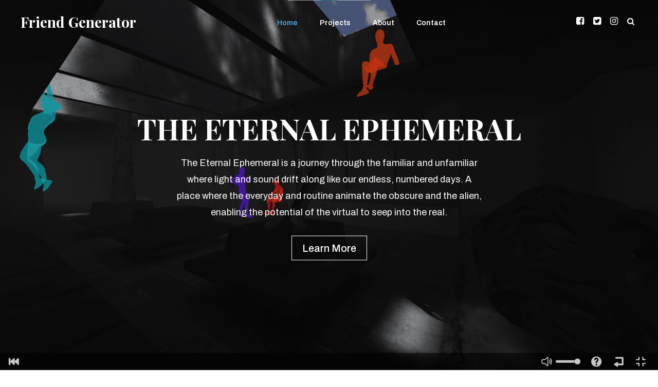

--- FILE ---
content_type: text/html; charset=UTF-8
request_url: https://friendgenerator.club/
body_size: 6846
content:
<!doctype html>
<html lang="en-US">
<head>
	<meta charset="UTF-8">
	<meta name="viewport" content="width=device-width, initial-scale=1">
	<link rel="profile" href="https://gmpg.org/xfn/11">

	<title>Friend Generator</title>
<meta name='robots' content='max-image-preview:large' />
<link rel='dns-prefetch' href='//fonts.googleapis.com' />
<link rel="alternate" type="application/rss+xml" title="Friend Generator &raquo; Feed" href="https://friendgenerator.club/?feed=rss2" />
<link rel="alternate" type="application/rss+xml" title="Friend Generator &raquo; Comments Feed" href="https://friendgenerator.club/?feed=comments-rss2" />
<script type="text/javascript">
/* <![CDATA[ */
window._wpemojiSettings = {"baseUrl":"https:\/\/s.w.org\/images\/core\/emoji\/14.0.0\/72x72\/","ext":".png","svgUrl":"https:\/\/s.w.org\/images\/core\/emoji\/14.0.0\/svg\/","svgExt":".svg","source":{"concatemoji":"https:\/\/friendgenerator.club\/wp-includes\/js\/wp-emoji-release.min.js?ver=6.4.2"}};
/*! This file is auto-generated */
!function(i,n){var o,s,e;function c(e){try{var t={supportTests:e,timestamp:(new Date).valueOf()};sessionStorage.setItem(o,JSON.stringify(t))}catch(e){}}function p(e,t,n){e.clearRect(0,0,e.canvas.width,e.canvas.height),e.fillText(t,0,0);var t=new Uint32Array(e.getImageData(0,0,e.canvas.width,e.canvas.height).data),r=(e.clearRect(0,0,e.canvas.width,e.canvas.height),e.fillText(n,0,0),new Uint32Array(e.getImageData(0,0,e.canvas.width,e.canvas.height).data));return t.every(function(e,t){return e===r[t]})}function u(e,t,n){switch(t){case"flag":return n(e,"\ud83c\udff3\ufe0f\u200d\u26a7\ufe0f","\ud83c\udff3\ufe0f\u200b\u26a7\ufe0f")?!1:!n(e,"\ud83c\uddfa\ud83c\uddf3","\ud83c\uddfa\u200b\ud83c\uddf3")&&!n(e,"\ud83c\udff4\udb40\udc67\udb40\udc62\udb40\udc65\udb40\udc6e\udb40\udc67\udb40\udc7f","\ud83c\udff4\u200b\udb40\udc67\u200b\udb40\udc62\u200b\udb40\udc65\u200b\udb40\udc6e\u200b\udb40\udc67\u200b\udb40\udc7f");case"emoji":return!n(e,"\ud83e\udef1\ud83c\udffb\u200d\ud83e\udef2\ud83c\udfff","\ud83e\udef1\ud83c\udffb\u200b\ud83e\udef2\ud83c\udfff")}return!1}function f(e,t,n){var r="undefined"!=typeof WorkerGlobalScope&&self instanceof WorkerGlobalScope?new OffscreenCanvas(300,150):i.createElement("canvas"),a=r.getContext("2d",{willReadFrequently:!0}),o=(a.textBaseline="top",a.font="600 32px Arial",{});return e.forEach(function(e){o[e]=t(a,e,n)}),o}function t(e){var t=i.createElement("script");t.src=e,t.defer=!0,i.head.appendChild(t)}"undefined"!=typeof Promise&&(o="wpEmojiSettingsSupports",s=["flag","emoji"],n.supports={everything:!0,everythingExceptFlag:!0},e=new Promise(function(e){i.addEventListener("DOMContentLoaded",e,{once:!0})}),new Promise(function(t){var n=function(){try{var e=JSON.parse(sessionStorage.getItem(o));if("object"==typeof e&&"number"==typeof e.timestamp&&(new Date).valueOf()<e.timestamp+604800&&"object"==typeof e.supportTests)return e.supportTests}catch(e){}return null}();if(!n){if("undefined"!=typeof Worker&&"undefined"!=typeof OffscreenCanvas&&"undefined"!=typeof URL&&URL.createObjectURL&&"undefined"!=typeof Blob)try{var e="postMessage("+f.toString()+"("+[JSON.stringify(s),u.toString(),p.toString()].join(",")+"));",r=new Blob([e],{type:"text/javascript"}),a=new Worker(URL.createObjectURL(r),{name:"wpTestEmojiSupports"});return void(a.onmessage=function(e){c(n=e.data),a.terminate(),t(n)})}catch(e){}c(n=f(s,u,p))}t(n)}).then(function(e){for(var t in e)n.supports[t]=e[t],n.supports.everything=n.supports.everything&&n.supports[t],"flag"!==t&&(n.supports.everythingExceptFlag=n.supports.everythingExceptFlag&&n.supports[t]);n.supports.everythingExceptFlag=n.supports.everythingExceptFlag&&!n.supports.flag,n.DOMReady=!1,n.readyCallback=function(){n.DOMReady=!0}}).then(function(){return e}).then(function(){var e;n.supports.everything||(n.readyCallback(),(e=n.source||{}).concatemoji?t(e.concatemoji):e.wpemoji&&e.twemoji&&(t(e.twemoji),t(e.wpemoji)))}))}((window,document),window._wpemojiSettings);
/* ]]> */
</script>
<style id='wp-emoji-styles-inline-css' type='text/css'>

	img.wp-smiley, img.emoji {
		display: inline !important;
		border: none !important;
		box-shadow: none !important;
		height: 1em !important;
		width: 1em !important;
		margin: 0 0.07em !important;
		vertical-align: -0.1em !important;
		background: none !important;
		padding: 0 !important;
	}
</style>
<link rel='stylesheet' id='wp-block-library-css' href='https://friendgenerator.club/wp-includes/css/dist/block-library/style.min.css?ver=6.4.2' type='text/css' media='all' />
<style id='classic-theme-styles-inline-css' type='text/css'>
/*! This file is auto-generated */
.wp-block-button__link{color:#fff;background-color:#32373c;border-radius:9999px;box-shadow:none;text-decoration:none;padding:calc(.667em + 2px) calc(1.333em + 2px);font-size:1.125em}.wp-block-file__button{background:#32373c;color:#fff;text-decoration:none}
</style>
<style id='global-styles-inline-css' type='text/css'>
body{--wp--preset--color--black: #000000;--wp--preset--color--cyan-bluish-gray: #abb8c3;--wp--preset--color--white: #ffffff;--wp--preset--color--pale-pink: #f78da7;--wp--preset--color--vivid-red: #cf2e2e;--wp--preset--color--luminous-vivid-orange: #ff6900;--wp--preset--color--luminous-vivid-amber: #fcb900;--wp--preset--color--light-green-cyan: #7bdcb5;--wp--preset--color--vivid-green-cyan: #00d084;--wp--preset--color--pale-cyan-blue: #8ed1fc;--wp--preset--color--vivid-cyan-blue: #0693e3;--wp--preset--color--vivid-purple: #9b51e0;--wp--preset--gradient--vivid-cyan-blue-to-vivid-purple: linear-gradient(135deg,rgba(6,147,227,1) 0%,rgb(155,81,224) 100%);--wp--preset--gradient--light-green-cyan-to-vivid-green-cyan: linear-gradient(135deg,rgb(122,220,180) 0%,rgb(0,208,130) 100%);--wp--preset--gradient--luminous-vivid-amber-to-luminous-vivid-orange: linear-gradient(135deg,rgba(252,185,0,1) 0%,rgba(255,105,0,1) 100%);--wp--preset--gradient--luminous-vivid-orange-to-vivid-red: linear-gradient(135deg,rgba(255,105,0,1) 0%,rgb(207,46,46) 100%);--wp--preset--gradient--very-light-gray-to-cyan-bluish-gray: linear-gradient(135deg,rgb(238,238,238) 0%,rgb(169,184,195) 100%);--wp--preset--gradient--cool-to-warm-spectrum: linear-gradient(135deg,rgb(74,234,220) 0%,rgb(151,120,209) 20%,rgb(207,42,186) 40%,rgb(238,44,130) 60%,rgb(251,105,98) 80%,rgb(254,248,76) 100%);--wp--preset--gradient--blush-light-purple: linear-gradient(135deg,rgb(255,206,236) 0%,rgb(152,150,240) 100%);--wp--preset--gradient--blush-bordeaux: linear-gradient(135deg,rgb(254,205,165) 0%,rgb(254,45,45) 50%,rgb(107,0,62) 100%);--wp--preset--gradient--luminous-dusk: linear-gradient(135deg,rgb(255,203,112) 0%,rgb(199,81,192) 50%,rgb(65,88,208) 100%);--wp--preset--gradient--pale-ocean: linear-gradient(135deg,rgb(255,245,203) 0%,rgb(182,227,212) 50%,rgb(51,167,181) 100%);--wp--preset--gradient--electric-grass: linear-gradient(135deg,rgb(202,248,128) 0%,rgb(113,206,126) 100%);--wp--preset--gradient--midnight: linear-gradient(135deg,rgb(2,3,129) 0%,rgb(40,116,252) 100%);--wp--preset--font-size--small: 13px;--wp--preset--font-size--medium: 20px;--wp--preset--font-size--large: 36px;--wp--preset--font-size--x-large: 42px;--wp--preset--spacing--20: 0.44rem;--wp--preset--spacing--30: 0.67rem;--wp--preset--spacing--40: 1rem;--wp--preset--spacing--50: 1.5rem;--wp--preset--spacing--60: 2.25rem;--wp--preset--spacing--70: 3.38rem;--wp--preset--spacing--80: 5.06rem;--wp--preset--shadow--natural: 6px 6px 9px rgba(0, 0, 0, 0.2);--wp--preset--shadow--deep: 12px 12px 50px rgba(0, 0, 0, 0.4);--wp--preset--shadow--sharp: 6px 6px 0px rgba(0, 0, 0, 0.2);--wp--preset--shadow--outlined: 6px 6px 0px -3px rgba(255, 255, 255, 1), 6px 6px rgba(0, 0, 0, 1);--wp--preset--shadow--crisp: 6px 6px 0px rgba(0, 0, 0, 1);}:where(.is-layout-flex){gap: 0.5em;}:where(.is-layout-grid){gap: 0.5em;}body .is-layout-flow > .alignleft{float: left;margin-inline-start: 0;margin-inline-end: 2em;}body .is-layout-flow > .alignright{float: right;margin-inline-start: 2em;margin-inline-end: 0;}body .is-layout-flow > .aligncenter{margin-left: auto !important;margin-right: auto !important;}body .is-layout-constrained > .alignleft{float: left;margin-inline-start: 0;margin-inline-end: 2em;}body .is-layout-constrained > .alignright{float: right;margin-inline-start: 2em;margin-inline-end: 0;}body .is-layout-constrained > .aligncenter{margin-left: auto !important;margin-right: auto !important;}body .is-layout-constrained > :where(:not(.alignleft):not(.alignright):not(.alignfull)){max-width: var(--wp--style--global--content-size);margin-left: auto !important;margin-right: auto !important;}body .is-layout-constrained > .alignwide{max-width: var(--wp--style--global--wide-size);}body .is-layout-flex{display: flex;}body .is-layout-flex{flex-wrap: wrap;align-items: center;}body .is-layout-flex > *{margin: 0;}body .is-layout-grid{display: grid;}body .is-layout-grid > *{margin: 0;}:where(.wp-block-columns.is-layout-flex){gap: 2em;}:where(.wp-block-columns.is-layout-grid){gap: 2em;}:where(.wp-block-post-template.is-layout-flex){gap: 1.25em;}:where(.wp-block-post-template.is-layout-grid){gap: 1.25em;}.has-black-color{color: var(--wp--preset--color--black) !important;}.has-cyan-bluish-gray-color{color: var(--wp--preset--color--cyan-bluish-gray) !important;}.has-white-color{color: var(--wp--preset--color--white) !important;}.has-pale-pink-color{color: var(--wp--preset--color--pale-pink) !important;}.has-vivid-red-color{color: var(--wp--preset--color--vivid-red) !important;}.has-luminous-vivid-orange-color{color: var(--wp--preset--color--luminous-vivid-orange) !important;}.has-luminous-vivid-amber-color{color: var(--wp--preset--color--luminous-vivid-amber) !important;}.has-light-green-cyan-color{color: var(--wp--preset--color--light-green-cyan) !important;}.has-vivid-green-cyan-color{color: var(--wp--preset--color--vivid-green-cyan) !important;}.has-pale-cyan-blue-color{color: var(--wp--preset--color--pale-cyan-blue) !important;}.has-vivid-cyan-blue-color{color: var(--wp--preset--color--vivid-cyan-blue) !important;}.has-vivid-purple-color{color: var(--wp--preset--color--vivid-purple) !important;}.has-black-background-color{background-color: var(--wp--preset--color--black) !important;}.has-cyan-bluish-gray-background-color{background-color: var(--wp--preset--color--cyan-bluish-gray) !important;}.has-white-background-color{background-color: var(--wp--preset--color--white) !important;}.has-pale-pink-background-color{background-color: var(--wp--preset--color--pale-pink) !important;}.has-vivid-red-background-color{background-color: var(--wp--preset--color--vivid-red) !important;}.has-luminous-vivid-orange-background-color{background-color: var(--wp--preset--color--luminous-vivid-orange) !important;}.has-luminous-vivid-amber-background-color{background-color: var(--wp--preset--color--luminous-vivid-amber) !important;}.has-light-green-cyan-background-color{background-color: var(--wp--preset--color--light-green-cyan) !important;}.has-vivid-green-cyan-background-color{background-color: var(--wp--preset--color--vivid-green-cyan) !important;}.has-pale-cyan-blue-background-color{background-color: var(--wp--preset--color--pale-cyan-blue) !important;}.has-vivid-cyan-blue-background-color{background-color: var(--wp--preset--color--vivid-cyan-blue) !important;}.has-vivid-purple-background-color{background-color: var(--wp--preset--color--vivid-purple) !important;}.has-black-border-color{border-color: var(--wp--preset--color--black) !important;}.has-cyan-bluish-gray-border-color{border-color: var(--wp--preset--color--cyan-bluish-gray) !important;}.has-white-border-color{border-color: var(--wp--preset--color--white) !important;}.has-pale-pink-border-color{border-color: var(--wp--preset--color--pale-pink) !important;}.has-vivid-red-border-color{border-color: var(--wp--preset--color--vivid-red) !important;}.has-luminous-vivid-orange-border-color{border-color: var(--wp--preset--color--luminous-vivid-orange) !important;}.has-luminous-vivid-amber-border-color{border-color: var(--wp--preset--color--luminous-vivid-amber) !important;}.has-light-green-cyan-border-color{border-color: var(--wp--preset--color--light-green-cyan) !important;}.has-vivid-green-cyan-border-color{border-color: var(--wp--preset--color--vivid-green-cyan) !important;}.has-pale-cyan-blue-border-color{border-color: var(--wp--preset--color--pale-cyan-blue) !important;}.has-vivid-cyan-blue-border-color{border-color: var(--wp--preset--color--vivid-cyan-blue) !important;}.has-vivid-purple-border-color{border-color: var(--wp--preset--color--vivid-purple) !important;}.has-vivid-cyan-blue-to-vivid-purple-gradient-background{background: var(--wp--preset--gradient--vivid-cyan-blue-to-vivid-purple) !important;}.has-light-green-cyan-to-vivid-green-cyan-gradient-background{background: var(--wp--preset--gradient--light-green-cyan-to-vivid-green-cyan) !important;}.has-luminous-vivid-amber-to-luminous-vivid-orange-gradient-background{background: var(--wp--preset--gradient--luminous-vivid-amber-to-luminous-vivid-orange) !important;}.has-luminous-vivid-orange-to-vivid-red-gradient-background{background: var(--wp--preset--gradient--luminous-vivid-orange-to-vivid-red) !important;}.has-very-light-gray-to-cyan-bluish-gray-gradient-background{background: var(--wp--preset--gradient--very-light-gray-to-cyan-bluish-gray) !important;}.has-cool-to-warm-spectrum-gradient-background{background: var(--wp--preset--gradient--cool-to-warm-spectrum) !important;}.has-blush-light-purple-gradient-background{background: var(--wp--preset--gradient--blush-light-purple) !important;}.has-blush-bordeaux-gradient-background{background: var(--wp--preset--gradient--blush-bordeaux) !important;}.has-luminous-dusk-gradient-background{background: var(--wp--preset--gradient--luminous-dusk) !important;}.has-pale-ocean-gradient-background{background: var(--wp--preset--gradient--pale-ocean) !important;}.has-electric-grass-gradient-background{background: var(--wp--preset--gradient--electric-grass) !important;}.has-midnight-gradient-background{background: var(--wp--preset--gradient--midnight) !important;}.has-small-font-size{font-size: var(--wp--preset--font-size--small) !important;}.has-medium-font-size{font-size: var(--wp--preset--font-size--medium) !important;}.has-large-font-size{font-size: var(--wp--preset--font-size--large) !important;}.has-x-large-font-size{font-size: var(--wp--preset--font-size--x-large) !important;}
.wp-block-navigation a:where(:not(.wp-element-button)){color: inherit;}
:where(.wp-block-post-template.is-layout-flex){gap: 1.25em;}:where(.wp-block-post-template.is-layout-grid){gap: 1.25em;}
:where(.wp-block-columns.is-layout-flex){gap: 2em;}:where(.wp-block-columns.is-layout-grid){gap: 2em;}
.wp-block-pullquote{font-size: 1.5em;line-height: 1.6;}
</style>
<link rel='stylesheet' id='fotogenic-fonts-css' href='https://fonts.googleapis.com/css?family=Archivo%3A400%2C500%2C600%2C700%2C%7CPlayfair%20Display%3A400%2C700%2C900&#038;subset=latin%2Clatin-ext' type='text/css' media='all' />
<link rel='stylesheet' id='font-awesome-css' href='https://friendgenerator.club/wp-content/themes/fotogenic/assets/library/font-awesome/css/font-awesome.min.css?ver=4.7.0' type='text/css' media='all' />
<link rel='stylesheet' id='lightslider-css-css' href='https://friendgenerator.club/wp-content/themes/fotogenic/assets/library/lightslider/css/lightslider.min.css?ver=v1.1.3' type='text/css' media='all' />
<link rel='stylesheet' id='pretty-Photo-css' href='https://friendgenerator.club/wp-content/themes/fotogenic/assets/library/prettyPhoto/prettyPhoto/css/prettyPhoto.css?ver=3.1.6' type='text/css' media='all' />
<link rel='stylesheet' id='fotogenic-style-css' href='https://friendgenerator.club/wp-content/themes/fotogenic/style.css?ver=1.1.7' type='text/css' media='all' />
<style id='fotogenic-style-inline-css' type='text/css'>
.navigation .nav-links a,.bttn,button,input[type='button'],input[type='reset'],input[type='submit'],.navigation .nav-links a:hover,.bttn:hover,button,input[type='button']:hover,input[type='reset']:hover,input[type='submit']:hover,.reply .comment-reply-link,.widget_search .search-submit,.mt-search-social-wrapper .fotogenic-form-wrap .search-form .search-submit:hover,.hero_image_btn:hover,.masonary-view-all-btn a,.blog-btn:hover,.mt-scroll-up,div.wpforms-container-full .wpforms-form button[type='submit'],div.wpforms-container-full .wpforms-form button[type='submit']:hover,.widget.widget_tag_cloud a:hover{background:#4ca6e5}
a,a:hover,a:focus,a:active,.entry-footer a:hover,.comment-author .fn .url:hover,.commentmetadata .comment-edit-link,#cancel-comment-reply-link,#cancel-comment-reply-link:before,.logged-in-as a,.widget a:hover,.widget a:hover::before,.widget li:hover::before,.site-title a:hover,#site-navigation ul li.current-menu-item>a,#site-navigation ul li:hover>a,#site-navigation ul li.current_page_ancestor>a,#site-navigation ul li.current_page_item>a,#site-navigation ul li.current-menu-ancestor>a,#site-navigation ul li.focus>a,#masthead .social-icons ul li a:hover,#masthead .fotogenic-search-icon:hover,.masonry-content-wrapper .masonry_title a:hover,.blog-title a:hover,#colophon .widget_archive a:hover,#colophon .widget_categories a:hover,#colophon .widget_recent_entries a:hover,#colophon .widget_meta a:hover,#colophon .widget_recent_comments li:hover,#colophon .widget_rss li:hover,#colophon .widget_pages li a:hover,#colophon .widget_nav_menu li a:hover,.entry-title a:hover{color:#4ca6e5}
.navigation .nav-links a,.bttn,button,input[type='button'],input[type='reset'],input[type='submit'],.widget_search .search-submit,.mt-search-social-wrapper .fotogenic-form-wrap .search-form .search-submit:hover,.hero_image_btn:hover,.masonary-view-all-btn a,.blog-btn:hover,.error-404.not-found,div.wpforms-container-full .wpforms-form button[type='submit'],div.wpforms-container-full .wpforms-form button[type='submit']:hover,.widget.widget_tag_cloud a:hover{border-color:#4ca6e5}
.comment-list .comment-body{border-top-color:#4ca6e5}
</style>
<link rel='stylesheet' id='fotogenic-responsive-style-css' href='https://friendgenerator.club/wp-content/themes/fotogenic/assets/css/fotogenic-responsive.css?ver=1.1.7' type='text/css' media='all' />
<script type="text/javascript" src="https://friendgenerator.club/wp-includes/js/jquery/jquery.min.js?ver=3.7.1" id="jquery-core-js"></script>
<script type="text/javascript" src="https://friendgenerator.club/wp-includes/js/jquery/jquery-migrate.min.js?ver=3.4.1" id="jquery-migrate-js"></script>
<link rel="https://api.w.org/" href="https://friendgenerator.club/index.php?rest_route=/" /><link rel="EditURI" type="application/rsd+xml" title="RSD" href="https://friendgenerator.club/xmlrpc.php?rsd" />
<meta name="generator" content="WordPress 6.4.2" />
<style type="text/css">.recentcomments a{display:inline !important;padding:0 !important;margin:0 !important;}</style>		<style type="text/css" id="wp-custom-css">
			.blog_content {
	float: none;
	display: inline-block;
	margin-right: -4px;
	vertical-align: top;
}		</style>
		<style id="kirki-inline-styles"></style></head>

<body class="home blog hfeed wide-layout">
	
<div id="page" class="site">
<a class="skip-link screen-reader-text" href="#content">Skip To Content</a>
	<header id="masthead" class="site-header header_sticky"><div class="mt-container">		<div class="site-branding">
							<h1 class="site-title"><a href="https://friendgenerator.club/" rel="home">Friend Generator</a></h1>
						</div><!-- .site-branding -->
		<nav id="site-navigation" class="main-navigation">
			<div class="menu-main-menu-container"><ul id="primary-menu" class="menu"><li id="menu-item-72" class="menu-item menu-item-type-custom menu-item-object-custom current-menu-item current_page_item menu-item-home menu-item-72"><a href="https://friendgenerator.club" aria-current="page">Home</a></li>
<li id="menu-item-303" class="menu-item menu-item-type-post_type menu-item-object-page menu-item-303"><a href="https://friendgenerator.club/?page_id=300">Projects</a></li>
<li id="menu-item-71" class="menu-item menu-item-type-post_type menu-item-object-page menu-item-71"><a href="https://friendgenerator.club/?page_id=51">About</a></li>
<li id="menu-item-70" class="menu-item menu-item-type-post_type menu-item-object-page menu-item-70"><a href="https://friendgenerator.club/?page_id=52">Contact</a></li>
</ul></div>		</nav><!-- #site-navigation -->
		<div class="mt-search-social-wrapper">
            <div class="menu-toggle"><a href="javascript:void(0)">menu<i class="fa fa-navicon"></i></a></div>
				
		<div class="social-icons">
			
						<ul class="mt-fotogenic-social-icon-wrap">
																	<li class="mt-social-icon">
											<a href="https://www.facebook.com/friendgener8or/" target="__blank">
												<i class="fa fa-facebook-square"></i>
											</a>
										</li>
																	<li class="mt-social-icon">
											<a href="https://twitter.com/friendgener8or" target="__blank">
												<i class="fa fa-twitter-square"></i>
											</a>
										</li>
																	<li class="mt-social-icon">
											<a href="https://www.instagram.com/friend.generator/" target="__blank">
												<i class="fa fa-instagram"></i>
											</a>
										</li>
													</ul>
						</div>

					<div class="fotogenic-search-icon">
						<a href="javascript:void(0)"><i class="fa fa-search"></i></a>
					</div>
					<div class="fotogenic-form-wrap">
						<form role="search" method="get" class="search-form" action="https://friendgenerator.club/">
				<label>
					<span class="screen-reader-text">Search for:</span>
					<input type="search" class="search-field" placeholder="Search &hellip;" value="" name="s" />
				</label>
				<input type="submit" class="search-submit" value="Search" />
			</form>						<div class="fotogenic-form-close">
							<a href="javascript:void(0)"><i class="fa fa-close"></i></a>
						</div>
					</div>
					</div>
</div><!-- .mt-container --></header><!-- #masthead -->
	<div id="content" class="site-content">
		<!-- mt-fotogenic-frontpage-hero-image-section -->

				<section class="mt-fotogenic-frontpage-hero-image-wrap">
			<div class="mt-fotogenic-content-wrapper"  style="background-image: url(https://friendgenerator.club/wp-content/uploads/2022/12/007.png);">
								<div class="hero-block-wrapper">
					<div class="mt-container">
						<div class="hero_image_subtitle">
													</div>

						<h2 class="hero_image_title">The Eternal Ephemeral</h2>
						<div class="hero_image_desc">The Eternal Ephemeral is a journey through the familiar and unfamiliar where light and sound drift along like our endless, numbered days. A place where the everyday and routine animate the obscure and the alien, enabling the potential of the virtual to seep into the real. </div>
														<a class="hero_image_btn" href="https://friendgenerator.club/?page_id=311">Learn More</a>
											</div>
				</div> <!-- hero-block-wrapper -->
							</div> 
		</section>

	<!-- mt-fotogenic-about-section -->
	
	<section class="mt-fotogenic-about-wrap" >
		<div class="section-wrapper">
			<div class="mt-container">
				<div class="about_content">
										<h2 class="section-title">About Friend Generator</h2>
									
					<div class="about-desc">Friend Generator is the name under which David Han publishes his immersive media artwork. Sometimes, the work is just David. Sometimes, it’s in collaboration with others, such as Aidan Waite. Regardless of who is behind the work, it is always in the spirit of creating strange and playful media art experiences that are evocative, and sometimes absurd, but are always guaranteed to push boundaries in unexpected ways.   </div>
				</div>

									<div class="about_btn">
												<a href="https://friendgenerator.club/?page_id=51">
							Learn More						</a>
											</div>
							</div>
		</div>
	</section>


	<!-- mt-fotogenic-testimonial-section -->
			<section class="fotogenic_blog_content">
			
						<div class="blog_content">
							 								<img src="https://friendgenerator.club/wp-content/uploads/2020/01/toasterlab_cropped.jpg">
								<div class="blog-content-wrapper">
									<div class="blog-meta">January 12, 2020 </div>
									<h2 class="blog-title" ><a href="https://friendgenerator.club/?p=272"> Friend Generator Presentations &#8211; Fall 2019 Wrap Up </a></h2>
									<div class="blog-desc"><p>The Fall of 2019 was a super busy and successful time for us here at Friend Generator. In addition to winning the People&#8217;s Choice Award for Best Interactive Experience at the 2019 Festival of International Augmented and Virtual Reality Stories, I had a chance to present our work at a number of academic conferences. On [&hellip;]</p>
 </div>
																	</div>
													</div> <!-- blog_content -->

					
						<div class="blog_content">
							 								<img src="https://friendgenerator.club/wp-content/uploads/2019/10/questBuildDevOptions.jpg">
								<div class="blog-content-wrapper">
									<div class="blog-meta">October 16, 2019 </div>
									<h2 class="blog-title" ><a href="https://friendgenerator.club/?p=267"> Dev Journal &#8211; Oculus Quest Development </a></h2>
									<div class="blog-desc"><p>Aidan has been hard at work porting &#8216;After Dan Graham&#8217; to the Oculus Quest. In all likelihood, the Quest build will be an entirely different project from &#8216;After Dan Graham&#8217;, as there is currently no easy way to track the body (feet and waist) on the Quest. That said, we&#8217;re working hard on keeping the [&hellip;]</p>
 </div>
																	</div>
													</div> <!-- blog_content -->

					
						<div class="blog_content">
							 								<img src="https://friendgenerator.club/wp-content/uploads/2019/10/forWebsite.jpg">
								<div class="blog-content-wrapper">
									<div class="blog-meta">October 4, 2019 </div>
									<h2 class="blog-title" ><a href="https://friendgenerator.club/?p=255"> After Dan Graham takes home some festival hardware! </a></h2>
									<div class="blog-desc"><p>Well, after showing &#8216;After Dan Graham&#8217; at the 2019 Toronto New Wave Festival and FIVARS Festival of International Virtual &amp; Augmented Reality Stories 2019, we&#8217;re proud to announce that we&#8217;ve won awards at both festivals! At the Toronto New Wave Festival, &#8216;After Dan Graham&#8217; was awarded Best in Show Overall! And at FIVARS 2019, &#8216;After [&hellip;]</p>
 </div>
																	</div>
													</div> <!-- blog_content -->

					
						<div class="blog_content">
							 								<img src="https://friendgenerator.club/wp-content/uploads/2019/09/After-Dan-Graham-poster-72dpi.png">
								<div class="blog-content-wrapper">
									<div class="blog-meta">September 8, 2019 </div>
									<h2 class="blog-title" ><a href="https://friendgenerator.club/?p=245"> After Dan Graham @ FIVARS 2019 Festival of International Virtual &#038; Augmented Reality Stories </a></h2>
									<div class="blog-desc"><p>We&#8217;re happy to announce that &#8216;After Dan Graham&#8217; has officially been selected to be presented at this year&#8217;s FIVARS Festival of International Virtual &amp; Augmented Reality Stories! FIVARS is an amazing Toronto-based festival that presents the most cutting-edge and unique XR experiences. Celebrating its 5th year, it has presented some of the most interesting and [&hellip;]</p>
 </div>
																	</div>
													</div> <!-- blog_content -->

							</section>


	</div><!-- #content -->

			<footer id="colophon" class="site-footer footer-column-three">
			<div class="mt-container">
		<div class="footer-widget-area-wrapper">
			<div class="mt-column-wrapper">
				
				
							</div>
		</div>	<!-- footer-widget-area-wrapper -->
		<div class="site-info">
			<div class="footer-image">
				 
							</div>
			<div class="footer-info-wrap">
				<div class="footer-info">  </div>
				<div class="footer-info">  </div>
			</div>
			<div class="footer-copyright-wrap">
				<span>  </span>
					Theme Fotogenic designed by <a href="https://mysterythemes.com/">Mysterythemes</a>			</div> <!-- footer-copyright-wrap -->
		</div><!-- .site-info -->
<div class="mt-scroll-up"> <i id="fotogenic-scrollup" class="animated fa fa-arrow-up"></i></div>			</div> <!-- mt-container -->
		</footer><!-- #colophon -->

</div><!-- #page -->


<script type="text/javascript" src="https://friendgenerator.club/wp-content/themes/fotogenic/assets/js/navigation.js?ver=20151215" id="fotogenic-navigation-js"></script>
<script type="text/javascript" src="https://friendgenerator.club/wp-content/themes/fotogenic/assets/js/skip-link-focus-fix.js?ver=20151215" id="fotogenic-skip-link-focus-fix-js"></script>
<script type="text/javascript" src="https://friendgenerator.club/wp-content/themes/fotogenic/assets/library/stickysidebar/theia-sticky-sidebar.js?ver=1.4.0" id="theia-sticky-sidebar-js"></script>
<script type="text/javascript" src="https://friendgenerator.club/wp-content/themes/fotogenic/assets/library/prettyPhoto/prettyPhoto/js/jquery.prettyPhoto.js?ver=3.1.6" id="pretty-Photo-js"></script>
<script type="text/javascript" src="https://friendgenerator.club/wp-content/themes/fotogenic/assets/library/mt-player/jquery.mb.YTPlayer.min.js?ver=%20" id="mt-player-js"></script>
<script type="text/javascript" src="https://friendgenerator.club/wp-content/themes/fotogenic/assets/library/lightslider/js/lightslider.min.js?ver=v1.1.3" id="lightslider-js"></script>
<script type="text/javascript" src="https://friendgenerator.club/wp-content/themes/fotogenic/assets/library/imagesloaded/imagesloaded.pkgd.min.js?ver=4.1.4" id="imageloaded.pkgd-js"></script>
<script type="text/javascript" src="https://friendgenerator.club/wp-includes/js/imagesloaded.min.js?ver=5.0.0" id="imagesloaded-js"></script>
<script type="text/javascript" src="https://friendgenerator.club/wp-includes/js/masonry.min.js?ver=4.2.2" id="masonry-js"></script>
<script type="text/javascript" id="custom-main-js-js-extra">
/* <![CDATA[ */
var fotogenicObject = {"header_sticky":"on"};
/* ]]> */
</script>
<script type="text/javascript" src="https://friendgenerator.club/wp-content/themes/fotogenic/assets/js/custom-main.js?ver=1.1.7" id="custom-main-js-js"></script>

</body>
</html>


--- FILE ---
content_type: text/css
request_url: https://friendgenerator.club/wp-content/themes/fotogenic/style.css?ver=1.1.7
body_size: 8866
content:
/*!
Theme Name:         Fotogenic
Theme URI:          https://mysterythemes.com/wp-themes/fotogenic/
Author:             Mystery Themes
Author URI:         https://mysterythemes.com/
Description:        Fotogenic is a Free WordPress Theme crafted for your blog, gallery or photography collection. It has a unique, modern, light and clean design which will make your website look awesome. It is completely built on Customizer which allows you to customize most of the theme settings easily with live previews. This theme comes with 3 different archive layouts and other exciting features that allow you to customize the theme easily without coding knowledge. Check the demos at https://demo.mysterythemes.com/fotogenic-demos/
Version:            1.1.7
Requires at least:  4.7
Tested up to:       6.3
Requires PHP:       5.2.4
License:            GNU General Public License v3 or later
License URI:        http://www.gnu.org/licenses/gpl-3.0.html
Text Domain:        fotogenic
Tags:               photography, blog, portfolio, grid-layout, one-column, two-columns, right-sidebar, left-sidebar, custom-background, custom-colors, custom-header, custom-logo, custom-menu, editor-style, footer-widgets, theme-options, translation-ready

This theme, like WordPress, is licensed under the GPL.
Use it to make something cool, have fun, and share what you've learned with others.

Fotogenic is based on Underscores https://underscores.me/, (C) 2012-2017 Automattic, Inc.
Underscores is distributed under the terms of the GNU GPL v2 or later.

Normalizing styles have been helped along thanks to the fine work of
Nicolas Gallagher and Jonathan Neal https://necolas.github.io/normalize.css/
*/
/*--------------------------------------------------------------
Reset
--------------------------------------------------------------*/

html, body, div, span, applet, object, iframe, 
h1, h2, h3, h4, h5, h6, p, blockquote, pre, a, 
abbr, acronym, address, big, cite, code, del, dfn, em, font, 
ins, kbd, q, s, samp, small, strike, strong, sub, sup, 
tt, var, dl, dt, dd, ol, ul, li, fieldset, form, label, legend, 
table, caption, tbody, tfoot, thead, tr, th, td {
    border: 0;
    font-family: inherit;
    font-size: 100%;
    font-style: inherit;
    font-weight: inherit;
    margin: 0;
    outline: 0;
    padding: 0;
    vertical-align: baseline;
}
html {
  font-size: 62.5%;
  /* Corrects text resizing oddly in IE6/7 when body font-size is set using em units http://clagnut.com/blog/348/#c790 */
  overflow-y: scroll;
  /* Keeps page centered in all browsers regardless of content height */
  -webkit-text-size-adjust: 100%;
  /* Prevents iOS text size adjust after orientation change, without disabling user zoom */
  -ms-text-size-adjust: 100%;
  /* www.456bereastreet.com/archive/201012/controlling_text_size_in_safari_for_ios_without_disabling_user_zoom/ */
}

*,
*:before,
*:after {
  /* apply a natural box layout model to all elements; see http://www.paulirish.com/2012/box-sizing-border-box-ftw/ */
  -webkit-box-sizing: border-box;
  /* Not needed for modern webkit but still used by Blackberry Browser 7.0; see http://caniuse.com/#search=box-sizing */
  -moz-box-sizing: border-box;
  /* Still needed for Firefox 28; see http://caniuse.com/#search=box-sizing */
  box-sizing: border-box;
}

body {
  background: #fff;
}

article,
aside,
details,
figcaption,
figure,
footer,
header,
main,
nav,
section {
  display: block;
}

ol,
ul {
  list-style: none;
}

table {
  border-collapse: separate;
  border-spacing: 0;
}

caption,
th,
td {
  font-weight: normal;
  text-align: left;
}

blockquote:before,
blockquote:after,
q:before,
q:after {
  content: "";
}

blockquote,
q {
  quotes: """";
}

a:focus {
  outline: 0;
}

a:hover,
a:active {
  outline: 0;
}

a img {
  border: 0;
}

/*--------------------------------------------------------------
Typography
--------------------------------------------------------------*/

body,
button,
input,
select,
textarea {
  color: #838383;
  font-family: 'Archivo', sans-serif;
  font-size: 15px;
  line-height: 1.8;
  font-weight: 400;
}

h1,
h2,
h3,
h4,
h5,
h6 {
  clear: both;
  font-weight: normal;
  font-family: 'Playfair Display', serif;
  line-height: 1.3;
  margin-bottom: 15px;
  color: #3d3d3d;
  font-weight: 700;
}

p {
  margin-bottom: 20px;
}

b,
strong {
  font-weight: bold;
}

dfn,
cite,
em,
i {
  font-style: italic;
}

blockquote {
  margin: 0 15px;
  font-size: 20px;
  font-style: italic;
  font-family: 'Archivo', sans-serif;
  font-weight: 300;
}

address {
  margin: 0 0 15px;
}

pre {
  background: #eee;
  font-family: "Courier 10 Pitch", Courier, monospace;
  font-size: 15px;
  font-size: 1.5rem;
  line-height: 1.6;
  margin-bottom: 1.6em;
  max-width: 100%;
  overflow: auto;
  padding: 1.6em;
}

code,
kbd,
tt,
var {
  font: 15px Monaco, Consolas, "Andale Mono", "DejaVu Sans Mono", monospace;
}

abbr,
acronym {
  border-bottom: 1px dotted #666;
  cursor: help;
}

mark,
ins {
  background: #fff9c0;
  text-decoration: none;
}

sup,
sub {
  font-size: 75%;
  height: 0;
  line-height: 0;
  position: relative;
  vertical-align: baseline;
}

sup {
  bottom: 1ex;
}

sub {
  top: .5ex;
}

small {
  font-size: 75%;
}

big {
  font-size: 125%;
}

h1 {
  font-size: 36px;
}

h2 {
  font-size: 30px;
}

h3 {
  font-size: 26px;
}

h4 {
  font-size: 20px;
}

h5 {
  font-size: 18px;
}

h6 {
  font-size: 16px;
}



/*--------------------------------------------------------------
Elements
--------------------------------------------------------------*/

hr {
  background-color: #ccc;
  border: 0;
  height: 1px;
  margin-bottom: 15px;
}

ul,
ol {
  margin: 0 0 15px 20px;
}

ul {
  list-style: disc;
}

ol {
  list-style: decimal;
}

li>ul,
li>ol {
  margin-bottom: 0;
  margin-left: 15px;
}

dt {
  font-weight: bold;
}

dd {
  margin: 0 15px 15px;
}

img {
  height: auto;
  /* Make sure images are scaled correctly. */
  max-width: 100%;
  /* Adhere to container width. */
  vertical-align: middle;
}

figure {
  margin: 0;
}

table {
  margin: 0 0 15px;
  width: 100%;
  border-collapse: collapse;
}

th {
  font-weight: bold;
  border: 1px solid #CCC;
  padding: 5px 10px;
}

td {
  border: 1px solid #CCC;
  padding: 5px 10px;
}

/*--------------------------------------------------------------
Forms
--------------------------------------------------------------*/

button,
input,
select,
textarea {
  font-size: 100%;
  /* Corrects font size not being inherited in all browsers */
  margin: 0;
  /* Addresses margins set differently in IE6/7, F3/4, S5, Chrome */
  vertical-align: middle;
}

.navigation .nav-links a,
.bttn,
button,
input[type="button"],
input[type="reset"],
input[type="submit"] {
  background: #4ca6e5;
  color: #fff;
  cursor: pointer;
  /* Improves usability and consistency of cursor style between image-type 'input' and others */
  font-size: 14px;
  line-height: 13px;
  height: 33px;
  border: none;
  padding: 10px 15px;
  font-weight: 400;
  display: inline-block;
  position: relative;
  text-shadow: none;
  border: 1px solid #4ca6e5;
}

.navigation .nav-links a:hover,
.bttn:hover,
button,
input[type="button"]:hover,
input[type="reset"]:hover,
input[type="submit"]:hover {
  background: #4ca6e5;
  color: #ffffff !important;
}

input[type="checkbox"],
input[type="radio"] {
  padding: 0;
}

button::-moz-focus-inner,
input::-moz-focus-inner {
  /* Corrects inner padding and border displayed oddly in FF3/4 www.sitepen.com/blog/2008/05/14/the-devils-in-the-details-fixing-dojos-toolbar-buttons/ */
  border: 0;
  padding: 0;
}

input[type="text"],
input[type="email"],
input[type="url"],
input[type="password"],
input[type="search"] {
  color: #666;
  border: 1px solid #ccc;
  height: 36px;
  width: 100%;
  -webkit-appearance: none;
}

input[type="text"]:focus,
input[type="email"]:focus,
input[type="url"]:focus,
input[type="password"]:focus,
input[type="search"]:focus,
textarea:focus {
  border: 1px solid #AAA;
}

.searchform input[type="text"]:focus {
  border: none;
}

input[type="text"],
input[type="email"],
input[type="url"],
input[type="password"],
input[type="search"] {
  padding: 3px 6px;
}

textarea {
  overflow: auto;
  /* Removes default vertical scrollbar in IE6/7/8/9 */
  padding-left: 3px;
  vertical-align: top;
  /* Improves readability and alignment in all browsers */
  color: #666;
  border: 1px solid #ccc;
  height: 160px;
  max-width: 100%;
  width: 100%;
}



/*--------------------------------------------------------------
Links
--------------------------------------------------------------*/

a {
  color: #4ca6e5;
  text-decoration: none;
  transition: all 0.3s ease-in-out;
  -webkit-transition: all 0.3s ease-in-out;
  -moz-transition: all 0.3s ease-in-out;
}

a:visited {}

a:hover,
a:focus,
a:active {
  color: #4ca6e5;
}

a:focus {
  outline: thin dotted;
}

/*--------------------------------------------------------------
Accessibility
--------------------------------------------------------------*/


/* Text meant only for screen readers */

.screen-reader-text {
  clip: rect(1px, 1px, 1px, 1px);
  position: absolute !important;
}

.screen-reader-text:hover,
.screen-reader-text:active,
.screen-reader-text:focus {
  background-color: #f1f1f1;
  border-radius: 3px;
  box-shadow: 0 0 2px 2px rgba(0, 0, 0, 0.6);
  clip: auto !important;
  color: #21759b;
  display: block;
  font-size: 14px;
  font-weight: bold;
  height: auto;
  left: 5px;
  line-height: normal;
  padding: 15px 23px 14px;
  text-decoration: none;
  top: 5px;
  width: auto;
  z-index: 100000;
  /* Above WP toolbar */
}



/*--------------------------------------------------------------
Alignments
--------------------------------------------------------------*/

.alignleft {
  display: inline;
  float: left;
  margin-right: 15px;
}

.alignright {
  display: inline;
  float: right;
  margin-left: 15px;
}

.aligncenter {
  clear: both;
  display: block;
  margin: 0 auto;
}



/*--------------------------------------------------------------
Clearings
--------------------------------------------------------------*/

.clearfix:before,
.clearfix:after,
.row:before,
.row:after,
.entry-content:before,
.entry-content:after,
.comment-content:before,
.comment-content:after,
.site-header:before,
.site-header:after,
.site-content:before,
.site-content:after,
.site-footer:before,
.site-footer:after,
.mt-container:after,
.mt-container:before {
  content: '';
  display: table;
}

.clearfix:after,
.row:after,
.entry-content:after,
.comment-content:after,
.site-header:after,
.site-content:after,
.site-footer:after,
.mt-container:after {
  clear: both;
}

.clear {
  clear: both;
}



/*--------------------------------------------------------------
9.0 Widgets
--------------------------------------------------------------*/

.widget-area .widget {
  margin: 0 0 25px;
  padding-bottom: 10px;
}



/* Make sure select elements fit in widgets */

.widget-area .widget select {
  max-width: 100%;
}



/*--------------------------------------------------------------
Posts and pages
--------------------------------------------------------------*/

.sticky {
  display: block;
}

h1.entry-title {
  color: #353535;
  font-weight: 700;
  margin-bottom: 0;
  padding-bottom: 0;
  text-transform: capitalize;
}

h1.entry-title a {
  color: #3d3d3d;
}

.hentry {
  margin: 0 0 15px;
}

.single .byline,
.group-blog .byline,
.posted-on,
.blog-author,
.blog-cat {
  display: inline;
  font-family: 'Archivo', sans-serif;
  font-size: 14px;
  font-weight: 300;
}

.page-content,
.entry-content,
.entry-summary {
  margin: 15px 0 0;
  text-align: center;
}

.page-links {
  clear: both;
  margin: 0 0 15px;
}

#blog-post article.hentry,
.search article.hentry,
.archive article.hentry,
.tag article.hentry,
.category article.hentry,
.blog article.hentry {
  margin-bottom: 40px;
}

.blog article.hentry:first-child {
  margin-top: 30px;
}

article.hentry h1.entry-title {
  margin-bottom: 5px;
  line-height: 1.2;
}

article.hentry .entry-footer>span {
  color: #999;
  font-size: 13px;
  margin-right: 15px;
}

.page-header .page-title {
  color: #333333;
  padding-bottom: 15px;
}

.updated {
  display: none;
}

.published.updated {
  display: block;
}

.entry-footer a {
  color: #999;
}

.entry-footer a:hover {
  color: #4ca6e5
}

.nav-links .meta-nav {
  display: none;
}

.nav-links .nav-previous,
.nav-links .nav-next {
  width: 50%;
  float: left;
}

.nav-links .nav-next {
  text-align: right;
}

.nav-links .nav-previous a:before {
  content: "\f0d9";
  font-family: FontAwesome;
  font-style: normal;
  margin-right: 5px;
}

.nav-links .nav-next a:after {
  content: "\f0da";
  font-family: FontAwesome;
  font-style: normal;
  margin-left: 5px;
}

.entry-thumbnail {
  width: 38%;
  float: left;
}

.entry-exrecpt {
  width: 60%;
  float: right;
}

.short-content {
  margin-bottom: 10px;
}

.short-content+.bttn {
  float: right;
}

.entry-footer {
  margin-top: 10px;
}

.full-width {
  float: none;
  width: 100%;
}


/*--------------------------------------------------------------
Galleries
--------------------------------------------------------------*/

.gallery {
  margin-bottom: 1.5em;
  margin-left: -2%;
}

.gallery-item {
  display: inline-block;
  text-align: center;
  vertical-align: top;
  width: 100%;
  margin-bottom: 3%;
  margin-left: 2%;
  position: relative;
}

.site-main .gallery a img {
  max-width: none;
  width: 100%;
}

.gallery-columns-2 .gallery-item {
  max-width: 47%;
}

.gallery-columns-3 .gallery-item {
  max-width: 31.33%;
}

.gallery-columns-4 .gallery-item {
  max-width: 23%;
}

.gallery-columns-5 .gallery-item {
  max-width: 18%;
}

.gallery-columns-6 .gallery-item {
  max-width: 14.66%;
}

.gallery-columns-7 .gallery-item {
  max-width: 12.28%;
}

.gallery-columns-8 .gallery-item {
  max-width: 10.5%;
}

.gallery-columns-9 .gallery-item {
  max-width: 9.11%;
}

.gallery-caption {
  position: absolute;
  bottom: 0;
  left: 0;
  font-size: 30px;
  margin: 0;
  z-index: 999;
  padding: 10px 30px;
  color: #fff;
  text-transform: capitalize;
  font-family: 'Playfair Display', serif;
  font-weight: 700;
  background: rgba(0, 0, 0, 0) linear-gradient(to bottom, rgba(0, 0, 0, 0), rgba(0, 0, 0, 0.8)) repeat scroll 0 0;
  width: 100%;
  text-align: left;
}

/*--------------------------------------------------------------
Asides
--------------------------------------------------------------*/

.blog .format-aside .entry-title,
.archive .format-aside .entry-title {
  display: none;
}


/*--------------------------------------------------------------
Comments
--------------------------------------------------------------*/

#comments {
  margin-top: 80px;
}

.comment-content a {
  word-wrap: break-word;
}

.bypostauthor {
  display: block;
}

#comments h2.comments-title {
  color: #333;
  display: inline-block;
  font-size: 22px;
  font-style: normal;
  font-weight: 700;
  margin: 15px 0;
  padding: 8px 15px;
}

#comments h3 {
  margin: 0 0 10px;
  color: #141414;
  font-weight: 600;
  display: inline-block;
  line-height: 22px;
  font-size: 18px;
}

#commentform label {
  width: 120px;
  display: block;
}

textarea#comment {
  width: 100%;
  height: 150px;
}


/*Comment Lists*/

.comments-area ol {
  margin: 0;
  padding: 0;
  list-style: none;
}

.comments-area ol.children {
  margin: 0 0 0 15px;
}

.comment-list .comment-body {
  padding: 15px;
  margin-bottom: 20px;
  background: #F2F2F2;
  border-top: 2px solid #4ca6e5;
}

.comment-author img {
  vertical-align: text-top;
  margin-right: 15px;
}

.comment-author {
  float: none;
}

.comment-metadata {
  font-size: 12px;
  margin-top: -12px;
  padding-left: 50px;
}

.comment-content {
  margin-top: 10px;
  padding-left: 50px;
}

.comment-author .fn {
  font-style: normal;
  font-size: 16px;
  text-transform: capitalize;
  font-weight: bold;
}

.comment-author .fn .url {
  color: #333;
  padding: 0 5px;
}

.comment-author .fn .url:hover {
  color: #4ca6e5;
}

.comment-author .says {
  display: none;
}

.commentmetadata {
  float: right;
  font-weight: normal;
  font-size: 12px;
  font-style: italic;
  font-weight: 300;
}

.commentmetadata a {
  color: #666;
}

.commentmetadata .comment-edit-link {
  color: #4ca6e5;
}

.commentmetadata+.clear {
  margin-bottom: 20px;
}

.reply .comment-reply-link {
  background: none repeat scroll 0 0 #4ca6e5;
  border-radius: 3px;
  color: #FFFFFF;
  font-size: 13px;
  line-height: 1;
  padding: 2px 10px;
}

#respond {
  background: #fbfbfb;
  padding: 20px;
  margin: 20px 0 0;
  color: #141414;
  box-shadow: 0 0 12px rgba(0, 0, 0, 0.1);
}

#commentform .form-submit {
  margin-bottom: 0;
}

#cancel-comment-reply-link {
  font-style: italic;
  color: #4ca6e5;
}

#cancel-comment-reply-link:before {
  font-family: FontAwesome;
  content: "\f057";
  margin: 0 5px 0 20px;
  font-style: normal;
  color: #4ca6e5;
}

.logged-in-as a {
  color: #4ca6e5;
}


/*--------------------------------------------------------------
Infinite scroll
--------------------------------------------------------------*/


/* Globally hidden elements when Infinite Scroll is supported and in use. */

.infinite-scroll .paging-navigation,

/* Older / Newer Posts Navigation (always hidden) */

.infinite-scroll.neverending .site-footer {
  /* Theme Footer (when set to scrolling) */
  display: none;
}

/* When Infinite Scroll has reached its end we need to re-display elements that were hidden (via .neverending) before */

.infinity-end.neverending .site-footer {
  display: block;
}

#infinite-footer {
  display: none;
}


/*--------------------------------------------------------------
Media
--------------------------------------------------------------*/

.page-content img.wp-smiley,
.entry-content img.wp-smiley,
.comment-content img.wp-smiley {
  border: none;
  margin-bottom: 0;
  margin-top: 0;
  padding: 0;
}

.wp-caption {
  border: 1px solid #ccc;
  margin-bottom: 15px;
  max-width: 100%;
}

.wp-caption img[class*="wp-image-"] {
  display: block;
  margin: 1.2% auto 0;
  max-width: 98%;
}

.wp-caption-text {
  text-align: center;
}

.wp-caption .wp-caption-text {
  margin: 10px 0;
}

.site-main .gallery {
  margin-bottom: 1.5em;
}

.gallery-caption {}

.site-main .gallery a img {
  border: none;
  height: auto;
  max-width: 100%;
}

.site-main .gallery dd,
.site-main .gallery figcaption {
  margin: 0;
}

.site-main .gallery-columns-4 .gallery-item {}

.site-main .gallery-columns-4 .gallery-item img {}



/* Make sure embeds and iframes fit their containers */

embed,
iframe,
object {
  max-width: 100%;
}


/*--------------------------------------------------------------
Grid CSS
--------------------------------------------------------------*/

.mt-column-wrapper {
  margin-left: -3%;
  margin-bottom: -3%;
}

.mt-column-1 {
  display: inline-block;
  margin-right: -4px;
  vertical-align: top;
  width: 97%;
  margin-left: 3%;
  margin-bottom: 3%;
}

.mt-column-2 {
  display: inline-block;
  margin-right: -4px;
  vertical-align: top;
  width: 47%;
  margin-left: 3%;
  margin-bottom: 3%;
}

.mt-column-3 {
  display: inline-block;
  margin-right: -4px;
  vertical-align: top;
  width: 30.33%;
  margin-left: 3%;
  margin-bottom: 3%;
}

.mt-column-4 {
  display: inline-block;
  margin-right: -4px;
  vertical-align: top;
  width: 22%;
  margin-left: 3%;
  margin-bottom: 3%;
}

.mt-column-5 {
  display: inline-block;
  margin-right: -4px;
  vertical-align: top;
  width: 17%;
  margin-left: 3%;
  margin-bottom: 3%;
}

/*--------------------------------------------------------------
Default widget css
--------------------------------------------------------------*/

.widget_archive ul,
.widget_categories ul,
.widget_recent_entries ul,
.widget_meta ul,
.widget_recent_comments ul,
.widget_rss ul,
.widget_pages ul,
.widget_nav_menu ul,
.wp-block-latest-posts,
.wp-block-archives,
.wp-block-categories,
.wp-block-page-list,
.wp-block-latest-comments {
  list-style: outside none none;
  margin: 0;
}

.wp-block-page-list ul {
  list-style: outside none none;
}

.widget_archive li,
.widget_categories li,
.widget_recent_entries li,
.widget_meta li,
.widget_recent_comments li,
.widget_rss li,
.widget_pages li,
.widget_nav_menu li,
.wp-block-latest-posts li,
.wp-block-archives li,
.wp-block-categories li,
.wp-block-page-list li,
.wp-block-latest-comments li {
  border-bottom: 1px solid rgba(0, 0, 0, 0.1);
  margin-bottom: 5px;
  padding-bottom: 5px;
}

.widget_archive li:last-child,
.widget_categories li:last-child,
.widget_recent_entries li:last-child,
.widget_meta li:last-child,
.widget_recent_comments li:last-child,
.widget_rss li:last-child,
.widget_pages li:last-child,
.widget_nav_menu li:last-child,
.wp-block-latest-posts li:last-child,
.wp-block-archives li:last-child,
.wp-block-categories li:last-child,
.wp-block-page-list li:last-child {
  border: none;
}

.widget_archive a,
.widget_categories a,
.widget_recent_entries a,
.widget_meta a,
.widget_recent_comments li,
.widget_rss li,
.widget_pages li a,
.widget_nav_menu li a,
.wp-block-latest-posts li a,
.wp-block-archives li a,
.wp-block-categories li a,
.wp-block-page-list li a,
.wp-block-latest-comments li {
  color: #333333;
  font-size: 14px;
  line-height: 32px;
  padding-left: 22px;
  position: relative;
  -webkit-transition: color 0.3s ease;
  -moz-transition: color 0.3s ease;
  -ms-transition: color 0.3s ease;
  -o-transition: color 0.3s ease;
  transition: color 0.3s ease;
  display: inline-block;
}

.widget a:hover,
.widget a:hover::before,
.widget li:hover::before {
  color: #4ca6e5;
}

.widget_archive a::before,
.widget_categories a::before,
.widget_recent_entries a::before,
.widget_meta a::before,
.widget_recent_comments li::before,
.widget_rss li:before,
.widget_pages li a:before,
.widget_nav_menu li a:before,
.wp-block-latest-posts li a:before,
.wp-block-archives li a:before,
.wp-block-categories li a:before,
.wp-block-page-list li a:before,
.wp-block-latest-comments li:before {
  color: #afb4bd;
  content: "\f187";
  font-family: "FontAwesome";
  font-size: 14px;
  left: 0;
  position: absolute;
  top: 0px;
  -webkit-transition: color 0.3s ease;
  -moz-transition: color 0.3s ease;
  -ms-transition: color 0.3s ease;
  -o-transition: color 0.3s ease;
  transition: color 0.3s ease;
}

.widget_categories a::before,
.wp-block-categories li a:before {
  content: "\f07b";
}

.widget_recent_entries a::before,
.wp-block-latest-posts li a:before {
  content: "\f101";
}

.widget_meta a::before,
.widget_nav_menu li a:before {
  content: "\f105";
}

.widget_recent_comments li::before,
.wp-block-latest-comments li:before {
  content: "\f086";
  top: 0;
}

.widget_rss li::before {
  content: "\f09e";
  top: 0;
}

.widget_pages li a:before,
.wp-block-page-list li a:before {
  content: "\f1ea";
  top: 0;
}

.widget_search .search-field {
  width: 75%;
  float: left;
}

.widget_search .search-submit {
  height: 36px;
  width: 25%;
  background: #4ca6e5;
  border-color: #4ca6e5;
  color: #ffffff;
}

.widget_recent_entries .post-date {
  color: #8f8f8f;
  display: block;
  font-size: 11px;
  margin-top: -5px;
  padding-left: 24px;
}

.widget_nav_menu .sub-menu {
  margin: 10px 0 0 10px;
}

.widget_nav_menu li::before {
  top: 0;
}

.widget_search::after {
  clear: both;
  content: "";
  display: table;
}

.widget_search .search-field {
  width: 75%;
  float: left;
}

.widget_search .search-submit {
  height: 36px;
  width: 25%;
  background: #4ca6e5;
  border-color: #4ca6e5;
  color: #ffffff;
}

.widget_tag_cloud .tagcloud a,
.widget_tag_cloud a {
  color: #909090;
  font-size: 14px !important;
  border: 1px solid #cfcfcf;
  padding: 1px 10px;
  display: inline-block;
  margin: 0 5px 10px 0;
  border-radius: 2px;
}

.widget_tag_cloud .tagcloud a:hover,
.widget.widget_tag_cloud a:hover {
  background: #4CA6E5;
  color: #fff;
  border-color: #4CA6E5;
}

.wp-block-search__button {
  background: #333;
  border: none;
  width: 80px;
  margin: 0;
  height: 36px;
  color: #ffffff;
}

/*--------------------------------------------------------------
Sidebar layout css 
--------------------------------------------------------------*/

#primary,
.home.blog #primary {
  float: left;
  width: 70%;
  background: #fff;
  padding: 60px 30px;
}

#secondary,
.home.blog #secondary {
  float: right;
  width: 27%;
  padding: 60px 0;
}

.home.page-template-template-home #primary,
.home.page-template-template-home #secondary,
.error404 #primary {
  float: none;
  width: 100%;
}

.left-sidebar #primary {
  float: right;
}

.left-sidebar #secondary {
  float: left;
}

.no-sidebar #primary,
.home.blog.no-sidebar #primary {
  float: none;
  width: 100%;
  margin: 0 auto;
}

.no-sidebar-center #primary,
.home.blog.no-sidebar-center #primary {
  float: none;
  width: 80%;
  margin: 0 auto;
}

.no-sidebar #secondary,
.no-sidebar-center #secondary {
  display: none;
}

.home.blog #content #primary article:first-child {
  margin-top: 0;
}


/*--------------------------------------------------------------
COMMON CSS
--------------------------------------------------------------*/

body {
  font-weight: 400;
  overflow: hidden;
  position: relative;
  font-family: 'Archivo', sans-serif;
  line-height: 1.8;
}

.boxed-layout #page {
  background-color: #ffffff;
  box-shadow: 0 0 10px #c7c7c7;
  margin: 0 auto;
  position: relative;
  width: 1240px;
}

body.boxed-layout {
  background: #f6f6f6 none repeat scroll 0 0;
}

#page {
  background: #fff none repeat scroll 0 0;
}

.mt-container {
  width: 1200px;
  margin: 0 auto;
}

.hide {
  display: none;
}

/*--------------------------------------------------------------
Header CSS
--------------------------------------------------------------*/

#masthead {
  position: absolute;
  top: 0;
  left: 0;
  width: 100%;
  padding: 25px 0;
  z-index: 9999;

}

#masthead.header_sticky {
  position: fixed;
  -webkit-transition: 0.3s ease;
  -o-transition: 0.3s ease;
  transition: 0.3s ease;
}

.site-branding {
  display: inline-block;
  width: 30%;
}

.site-title {
  margin: 0;
  font-family: 'Playfair Display', serif;
  font-weight: 700;
}

.site-title a {
  color: #fff;
  font-size: 28px;
  display: block;
}

.site-title a:hover {
  color: #4ca6e5;
}

#masthead.shrink {
  position: fixed;
  top: ;
  left: 0;
  top: 0;
  width: 100%;
  background: #212121;
  padding: 15px 0;
}

/*--------------------------------------------------------------
Menu CSS
--------------------------------------------------------------*/

#site-navigation {
  display: inline-block;
  width: 50%;
  text-align: center;
  vertical-align: top;
}

#site-navigation ul {
  list-style: none;
  margin: 0;
}

#site-navigation ul li {
  display: inline-block;
  line-height: 40px;
  position: relative;
}

#site-navigation ul li a {
  color: #fff;
  display: block;
  font-size: 14px;
  font-weight: 600;
  padding: 0 20px;
}

#site-navigation ul li.current-menu-item>a,
#site-navigation ul li:hover>a,
#site-navigation ul li.current_page_ancestor>a,
#site-navigation ul li.current_page_item>a,
#site-navigation ul li.current-menu-ancestor>a,
#site-navigation ul li.focus>a {
  color: #4ca6e5;
}

#site-navigation ul.sub-menu,
#site-navigation ul.children,
.cv-menu-search .search-form {
  position: absolute;
  top: 100%;
  left: -9999em;
  width: 260px;
  background: #FFF;
  opacity: 0;
  -webkit-box-shadow: 0 0 8px rgba(0, 0, 0, 0.3);
  box-shadow: 0 0 8px rgba(0, 0, 0, 0.3);
  transform: scaley(0);
  -webkit-transform: scaley(0);
  -ms-transform: scaley(0);
  transform-origin: 0 0;
  -webkit-transform-origin: 0 0;
  -ms-transform-origin: 0 0;
  -webkit-transition: opacity 0.15s linear, transform 0.15s ease, left 0s 0.15s;
  -o-transition: opacity 0.15s linear, transform 0.15s ease, left 0s 0.15s;
  transition: opacity 0.15s linear, transform 0.15s ease, left 0s 0.15s;
  z-index: 9999;
}

#site-navigation ul li.focus>ul.sub-menu,
#site-navigation ul li.focus>ul.children {
  opacity: 1;
  left: 0;
  -transform: scaley(1);
  -webkit-transform: scaley(1);
  -ms-transform: scaley(1);
  -webkit-transition: opacity 0.15s linear, transform 0.15s ease, right 0s 0.15s;
  -o-transition: opacity 0.15s linear, transform 0.15s ease, right 0s 0.15s;
  transition: opacity 0.15s linear, transform 0.15s ease, right 0s 0.15s;
}

#site-navigation ul li:hover>ul.sub-menu,
#site-navigation ul li:hover>ul.children,
.cv-menu-search .search-form.search-activate {
  opacity: 1;
  left: 0;
  -transform: scaley(1);
  -webkit-transform: scaley(1);
  -ms-transform: scaley(1);
  -webkit-transition: opacity 0.15s linear, transform 0.15s ease, right 0s 0.15s;
  -o-transition: opacity 0.15s linear, transform 0.15s ease, right 0s 0.15s;
  transition: opacity 0.15s linear, transform 0.15s ease, right 0s 0.15s;
}

#site-navigation ul.sub-menu li,
#site-navigation ul.children li {
  float: none;
  display: block;
  border-bottom: 1px solid #e1e1e1;
}

#site-navigation ul.sub-menu li:last-child,
#site-navigation ul.children li:last-child {
  border: none;
}

#site-navigation ul.sub-menu li ul,
#site-navigation ul.children li ul {
  right: 9999em;
  left: auto !important;
  top: 0% !important;
  -webkit-transition: opacity 0.15s linear, transform 0.15s ease, right 0s 0.15s;
  -o-transition: opacity 0.15s linear, transform 0.15s ease, right 0s 0.15s;
  transition: opacity 0.15s linear, transform 0.15s ease, right 0s 0.15s;
}

#site-navigation ul.sub-menu li:hover>ul,
#site-navigation ul.children li:hover>ul,
#site-navigation ul.sub-menu li.focus>ul,
#site-navigation ul.children li.focus>ul {
  right: -100%;
  left: auto !important;
  top: 0% !important;
  -webkit-transition: opacity 0.15s linear, transform 0.15s ease, left 0s 0.15s;
  -o-transition: opacity 0.15s linear, transform 0.15s ease, left 0s 0.15s;
  transition: opacity 0.15s linear, transform 0.15s ease, left 0s 0.15s;
}

#site-navigation li.menu-item-has-children>a:after,
#site-navigation li.page_item_has_children>a:after,
#site-navigation li.page_item_has_children>a:after {
  content: "\f107";
  font-family: FontAwesome;
  position: absolute;
  right: 20px;
  top: 0;
}

#site-navigation .sub-menu li.menu-item-has-children>a:after,
#site-navigation .children li.page_item_has_children>a:after {
  right: 15px;
  top: 8px;
}

#site-navigation ul.sub-menu li.menu-item-has-children>a:after,
#site-navigation ul.children li.page_item_has_children>a:after {
  content: "\f105";
}

#site-navigation ul#primary-menu>li.menu-item-has-children>a,
#site-navigation #primary-menu ul>li.page_item_has_children>a {
  padding-right: 35px;
}

#site-navigation ul ul li a {
  line-height: 25px;
  margin: 0;
  padding: 10px 20px;
  color: #333;
}

.sub-toggle {
  display: none;
}

.menu-toggle {
  display: none;
}

/*--------------------------------------------------------------
Social Icon CSS
--------------------------------------------------------------*/

#masthead .mt-search-social-wrapper {
  display: inline-block;
  width: 19%;
  text-align: right;
  vertical-align: top;
}

#masthead .social-icons ul {
  list-style: none;
  margin: 0;
  padding: 0;
}

#masthead .social-icons ul li {
  display: inline-block;
  margin-left: 15px;
}

#masthead .social-icons ul li a {
  color: #fff;
  font-size: 18px;
}

#masthead .social-icons ul li a:hover {
  color: #4CA6E5;
}

#masthead .social-icons,
#masthead .fotogenic-search-icon {
  display: inline-block;
}

#masthead .fotogenic-search-icon {
  margin-left: 15px;
  color: #fff;
  cursor: pointer;
}

#masthead .fotogenic-search-icon a {
  color: #fff;
}

#masthead .fotogenic-search-icon:hover {
  color: #4CA6E5;
}

.mt-search-social-wrapper .fotogenic-form-wrap {
  opacity: 0;
  visibility: hidden;
  position: fixed;
  top: 0;
  left: 0;
  width: 100%;
  height: 100%;
  background: rgba(0, 0, 0, 0.8);
  z-index: 9999;
  -webkit-transform: scale(0.3);
  -ms-transform: scale(0.3);
  -o-transform: scale(0.3);
  transform: scale(0.3);
  -webkit-transition: 0.5s ease;
  -o-transition: 0.5s ease;
  transition: 0.5s ease;
}

.mt-search-social-wrapper .fotogenic-form-wrap.search-activate {
  opacity: 1;
  visibility: visible;
  -webkit-transform: scale(1);
  -ms-transform: scale(1);
  -o-transform: scale(1);
  transform: scale(1);

}

.mt-search-social-wrapper .fotogenic-form-wrap .search-form {
  position: absolute;
  top: 50%;
  left: 50%;
  width: 100%;
  margin-left: -50%;
  -webkit-transform: translateY(-50%);
  -ms-transform: translateY(-50%);
  -o-transform: translateY(-50%);
  transform: translateY(-50%);
  text-align: center;
}

.mt-search-social-wrapper .fotogenic-form-wrap .search-form .search-field {
  border: none;
  border-bottom: 1px solid #ccc;
  padding: 20px;
  width: 80%;
  height: 70px;
  display: block;
  margin: 0 auto;
  border: none;
  border-bottom: 1px solid #e1e1e1;
  font-size: 26px;
  background: no-repeat;
  color: #fff;
}

.mt-search-social-wrapper .fotogenic-form-wrap .search-form .search-submit {
  margin-top: 30px;
  padding: 16px 60px;
  border: none;
  color: #fff;
  font-size: 18px;
  display: inline-block;
  -webkit-transition: 0.3s ease;
  -o-transition: 0.3s ease;
  transition: 0.3s ease;
  background: none;
  border: 1px solid #afafaf;
  height: auto;
  border-radius: 30px;
}

.mt-search-social-wrapper .fotogenic-form-wrap .search-form .search-submit:hover {
  background: #4CA6E5;
  color: #fff !important;
  border-color: #4CA6E5;
}

.fotogenic-form-close {
  position: absolute;
  right: 40px;
  top: 30px;
  font-size: 64px;
  cursor: pointer;
  color: #fff;
}

.fotogenic-form-close a {
  color: #fff;
}

/*--------------------------------------------------------------
Hero Image CSS
--------------------------------------------------------------*/
.mt-fotogenic-content-wrapper {
  background-size: cover;
  background-position: center;
  background-attachment: fixed;
  position: relative;
  overflow: hidden;
}

.mt-fotogenic-frontpage-hero-image-wrap .inline-YTPlayer {
  position: absolute !important;
  top: 0;
  left: 0;
  width: 100%;
  height: 100%;
}


.mt-fotogenic-content-wrapper::before {
  position: absolute;
  content: "";
  width: 100%;
  height: 100%;
  left: 0;
  top: 0;
  background: rgba(0, 0, 0, 0.2);
}

.mt-fotogenic-frontpage-hero-image-wrap .inline-YTPlayer::before {
  content: "";
  position: absolute;
  left: 0;
  top: 0;
  width: 100%;
  height: 100%;
  background: transparent;
  z-index: 99;
}

#iframe_hero_video-bg {
  width: 100% !important;
  height: 100% !important;
  margin: 0 !important;
}

.hero-block-wrapper {
  position: absolute;
  top: 50%;
  left: 0;
  width: 100%;
  text-align: center;
  -webkit-transform: translateY(-50%);
  -ms-transform: translateY(-50%);
  -o-transform: translateY(-50%);
  transform: translateY(-50%);
  columns: #fff;
  z-index: 99;
}

.hero_image_subtitle {
  color: #fff;
  font-weight: 600;
  font-size: 18px;
}

.hero_image_title {
  font-size: 56px;
  text-transform: uppercase;
  font-weight: 700;
  color: #fff;
}

.hero_image_desc {
  width: 50%;
  margin: 0 auto;
  color: #fff;
  margin: 0px auto 30px;
  font-size: 18px;
}

.hero_image_btn {
  font-size: 20px;
  font-weight: 500;
  color: #fff;
  border: 1px solid #fff;
  padding: 5px 20px;
  display: inline-block;
}

.hero_image_btn:hover {
  background: #4ca6e5;
  color: #fff;
  border-radius: 30px;
  border-color: #4CA6E5;
}

.icon-scroll {
  width: 20px;
  height: 35px;
  margin-left: -7px;
  position: absolute;
  bottom: 70px;
  box-shadow: inset 0 0 0 3px #fff;
  border-radius: 25px;
  z-index: 99;
  left: 50%;
  cursor: pointer;
}

.icon-scroll::before {
  content: '';
  width: 4px;
  height: 4px;
  background: #fff;
  margin-left: -2px;
  top: 4px;
  border-radius: 4px;
  -webkit-animation-duration: 1.5s;
  animation-duration: 1.5s;
  -webkit-animation-iteration-count: infinite;
  animation-iteration-count: infinite;
  -webkit-animation-name: scroll;
  animation-name: scroll;
  position: absolute;
  left: 50%;
}

@-webkit-keyframes scroll {
  0% {
    opacity: 1;
  }

  100% {
    opacity: 0;
    -webkit-transform: translateY(23px);
    transform: translateY(23px);
  }
}

@keyframes scroll {
  0% {
    opacity: 1;
  }

  100% {
    opacity: 0;
    -webkit-transform: translateY(23px);
    transform: translateY(23px);
  }
}

/*--------------------------------------------------------------
About CSS
--------------------------------------------------------------*/
.section-wrapper {
  padding: 140px 0;
  text-align: center;
}

.mt-fotogenic-about-wrap,
.mt-fotogenic-about-wrap .section-wrapper,
.mt-fotogenic-testimonial-wrap,
.mt-fotogenic-testimonial-wrap .section-wrapper {
  position: relative;
}

.mt-fotogenic-about-wrap::before,
.mt-fotogenic-testimonial-wrap::before {
  content: "";
  background: rgba(255, 255, 255, 0.75);
  position: absolute;
  top: 0;
  left: 0;
  width: 100%;
  height: 100%;
}

.section-title {
  position: relative;
  margin-bottom: 70px;
  font-size: 36px;
  text-align: center;
}

.section-title::after {
  content: "";
  position: absolute;
  bottom: -30px;
  left: 50%;
  width: 70px;
  height: 2px;
  background: #333;
  -webkit-box-shadow: -35px -8px 0 0 #333;
  box-shadow: -35px -8px 0 0 #333;
  margin-left: -35px;
  margin-top: -20px;
}

.about-desc {
  font-family: 'Playfair Display', serif;
  font-size: 28px;
  color: #333;
  margin: 60px 0;
}

.about_btn a {
  color: #333;
  font-size: 17px;
}

.about_btn a::after {
  content: "\f178";
  font-family: FontAwesome;
  position: relative;
  right: -5px;
  -webkit-transition: 0.3s ease;
  -o-transition: 0.3s ease;
  transition: 0.3s ease;
}

.about_btn a:hover:after {
  right: -8px;
}

/*--------------------------------------------------------------
Masonary CSS
--------------------------------------------------------------*/
.mt-fotogenic-masonry-wrap .section-title {
  margin-top: 140px;
}

.masonry-content-wrapper {
  position: absolute;
  bottom: -110px;
  padding: 0 30px 0;
  left: 0;
  -webkit-transition: 0.5s ease;
  -o-transition: 0.5s ease;
  transition: 0.5s ease;
}

.masonry_item:hover .masonry-content-wrapper {
  bottom: 10px;
}

.masonry_item {
  width: 25%;
  overflow: hidden;
}

.boxed-layout .masonry_item {
  width: 33.33%;
}

.masonry_item img {
  width: 100%;
  -webkit-transform: scale(1);
  -ms-transform: scale(1);
  -o-transform: scale(1);
  transform: scale(1);
  -webkit-transition: 0.3s ease;
  -o-transition: 0.3s ease;
  transition: 0.3s ease;
}

.masonry_item:hover img {
  -webkit-transform: scale(1.1);
  -ms-transform: scale(1.1);
  -o-transform: scale(1.1);
  transform: scale(1.1);
}

.masonary_excerpt {
  opacity: 0;
  color: #fff;
  margin-top: 20px;
  font-size: 18px;
  visibility: hidden;
}

.masonry-content-wrapper .masonry_title {
  font-size: 30px;
  margin: 0;
}

.masonry-content-wrapper .masonry_title a {
  color: #fff;
}

.masonry-content-wrapper .masonry_title a:hover {
  color: #4CA6E5;
}

.masonry_item:hover .masonary_excerpt {
  opacity: 1;
  visibility: visible;
}

.masonary-view-all-btn {
  text-align: center;
  margin: 40px 0 140px;
}

.masonary-view-all-btn a {
  display: inline-block;
  padding: 6px 20px;
  font-size: 17px;
  background: #4ca6e5;
  color: #fff;
  border-radius: 30px;
  border-color: #4CA6E5;
}

.pp_social {
  display: none;
}

/*--------------------------------------------------------------
Testimonial CSS
--------------------------------------------------------------*/

.testimonial-content {
  font-size: 18px;
  padding: 0 100px;
  position: relative;
  margin: 10px 0 50px;
  font-family: 'Playfair Display', serif;
  color: #333;
}

.testimonial-content::before {
  content: "\f10d";
  font-family: FontAwesome;
  position: absolute;
  left: 70px;
  font-size: 24px;
  top: -10px;
}

.testimonial-title {
  font-size: 20px;
  margin-bottom: 5px;
}

/*--------------------------------------------------------------
Blog CSS
--------------------------------------------------------------*/

.blog_content {
  float: left;
  width: 50%;
  position: relative;
  overflow: hidden;
}

.blog_content img {
  -webkit-transform: scale(1);
  -ms-transform: scale(1);
  -o-transform: scale(1);
  transform: scale(1);
  -webkit-transition: 0.5s ease;
  -o-transition: 0.5s ease;
  transition: 0.5s ease;
}

.blog_content:hover img {
  -webkit-transform: scale(1.1);
  -ms-transform: scale(1.1);
  -o-transform: scale(1.1);
  transform: scale(1.1);
}

.blog-content-wrapper {
  position: absolute;
  bottom: 0;
  left: 0;
  padding: 50px 60px;
  background: rgba(0, 0, 0, 0) linear-gradient(to bottom, rgba(0, 0, 0, 0), rgba(0, 0, 0, 0.8)) repeat scroll 0 0;
  color: #fff;
}

.blog-title {
  color: #fff;
  text-transform: uppercase;
  font-size: 28px;
}

.blog-title a {
  color: #fff;
}

.blog-title a:hover {
  color: #4CA6E5;
}

.blog-meta {
  margin-bottom: 10px;
}

.blog-desc {
  font-size: 16px;
  margin: 0 0px 30px;
}

.blog-btn {
  color: #fff;
  font-size: 15px;
  border: 1px solid #fff;
  padding: 5px 20px;
  display: inline-block;
}

.blog-btn:hover {
  background: #4CA6E5;
  border-color: #4CA6E5;
  color: #fff;
}

/*--------------------------------------------------------------
Footer CSS
--------------------------------------------------------------*/

#colophon {
  background: #111111;
  padding: 80px 0;
}

.footer-image {
  margin-bottom: 20px;
}

.site-info {
  float: left;
  width: 35%;
  color: #fff;
}

.footer-info-wrap {
  font-size: 24px;
  font-weight: 700;
  line-height: 40px;
  margin-bottom: 20px;
  padding-bottom: 20px;
  border-bottom: 1px solid rgba(255, 255, 255, 0.2);
}

.footer-copyright-wrap {
  font-size: 13px;
}

.footer-widget-area-wrapper {
  float: right;
  width: 60%;
}

.footer-widget-title {
  color: #fff;
  font-size: 20px;
  font-weight: 700;
}

#colophon .widget_archive a,
#colophon .widget_categories a,
#colophon .widget_recent_entries a,
#colophon .widget_meta a,
#colophon .widget_recent_comments li,
#colophon .widget_rss li,
#colophon .widget_pages li a,
#colophon .widget_nav_menu li a {
  color: #afb4bd;
}

#colophon .widget_archive a:hover,
#colophon .widget_categories a:hover,
#colophon .widget_recent_entries a:hover,
#colophon .widget_meta a:hover,
#colophon .widget_recent_comments li:hover,
#colophon .widget_rss li:hover,
#colophon .widget_pages li a:hover,
#colophon .widget_nav_menu li a:hover {
  color: #4CA6E5;
}

.footer-column-two .mt-footer-coumn.mt-column-3 {
  width: 47%;
}

.footer-column-one .mt-footer-coumn.mt-column-3 {
  width: 97%;
}

/*--------------------------------------------------------------
Archive CSS
--------------------------------------------------------------*/
.fotogenic-header-img {
  padding: 100px 0 30px;
  text-align: center;
  position: relative;
}

.fotogenic-header-img:before {
  content: "";
  background: rgba(0, 0, 0, 0.2);
  position: absolute;
  left: 0;
  top: 0;
  width: 100%;
  height: 100%;
}

.fotogenic-header-img .page-title,
.fotogenic-header-img .entry-title {
  color: #fff;
  font-size: 26px;
  position: relative;
}

#content {
  background: #f8f8f8;
}

.archive article {
  text-align: center;
}

.entry-title {
  margin: 0;
}

.entry-title a {
  color: #333;
  text-transform: uppercase;
  font-size: 24px;
  text-align: center;
  display: block;
}

.entry-title a:hover {
  color: #4ca6e5;
}

.entry-meta {
  text-align: center;
  margin-bottom: 20px;
}

.entry-meta>span {
  display: inline-block;
  font-size: 13px;
}

.entry-meta span a {
  color: #737373;
}

.entry-meta span a:hover {
  color: #333;
}

.entry-meta>span::before {
  content: "·";
  vertical-align: -4px;
  font-size: 24px;
  padding: 0 6px 0 8px;
}

.entry-meta>span:first-child:before {
  display: none;
}

.single .post-thumbnail img {
  width: 100%;
}

.mt-thumb-title-wrapper {
  position: relative;
}

.mt-single-title-meta-wrap {
  position: absolute;
  bottom: 0;
  text-align: center;
  width: 100%;
  background: rgba(0, 0, 0, 0) linear-gradient(to bottom, rgba(0, 0, 0, 0), rgba(0, 0, 0, 0.8)) repeat scroll 0 0;
  padding: 30px 40px 0;
}

.mt-single-title-meta-wrap .entry-title {
  color: #fff;
  text-transform: uppercase;
}

.mt-single-title-meta-wrap .entry-meta span a {
  color: #cecece;
}

.mt-thumb-title-wrapper::before {
  position: absolute;
  content: "";
  width: 100%;
  height: 100%;
  background: rgba(0, 0, 0, 0.2);
}

#secondary .widget-title {
  font-size: 21px;
}

/*--------------------------------------------------------------
Error 404 styles
--------------------------------------------------------------*/
.error404 #primary {
  float: none;
  width: 100%;
  padding: 120px 0;
}

.error-404.not-found {
  text-align: center;
  width: 900px;
  border: 5px solid #4CA6E5;
  margin: 0 auto;
  padding: 60px 0;
}

.error-num {
  font-size: 200px;
  font-weight: 900;
  color: #333;
  line-height: 150px;
}

.error-num span {
  font-size: 84px;
  text-transform: capitalize;
}

.mt-scroll-up {
  position: fixed;
  right: 40px;
  bottom: 40px;
  background: #4ca6e5;
  color: #fff;
  width: 50px;
  height: 50px;
  text-align: center;
  line-height: 50px;
  cursor: pointer;
  -webkit-transition: 0.5s ease;
  -o-transition: 0.5s ease;
  transition: 0.5s ease;
}

.mt-scroll-up {
  display: none;
}

.mt-scroll-up:hover {
  border-radius: 100%;
}

div.wpforms-container-full .wpforms-form button[type="submit"],
div.wpforms-container-full .wpforms-form button[type="submit"]:hover {
  background: #4ca6e5;
  border-radius: 5px;
  border-color: #4CA6E5;
  padding: 12px 30px;
}

--- FILE ---
content_type: text/javascript
request_url: https://friendgenerator.club/wp-content/themes/fotogenic/assets/js/custom-main.js?ver=1.1.7
body_size: 1516
content:
jQuery(document).ready(function($){
    
    var header_sticky = fotogenicObject.header_sticky;
    /**
     * Set top spacing if adminbar exists.
     */
    var windowWidth = $( window ).width();
    if( windowWidth < 500 ) {
        var wpAdminBarHeight = 0;
    } else {
        var wpAdminBarHeight = $('#wpadminbar').height();
    }
    $('.header_sticky').css('top',wpAdminBarHeight+'px');

    /*
     * Sticky menu script
     */
    if( 'on' == header_sticky ) {
        $(function() {
            var shrinkHeader = 10;
            var wpAdminBar = $('#wpadminbar');
            if(wpAdminBar.length) {
            }
            $(window).scroll(function() {
                var scroll = getCurrentScroll();
                if ( scroll >= shrinkHeader ) {
                    $('.header_sticky').addClass('shrink').css('top',wpAdminBarHeight+'px');
                } else {
                    $('.header_sticky').removeClass('shrink').css('top', '0');
                }
            });
            function getCurrentScroll() {
                return window.pageYOffset || document.documentElement.scrollTop;
            }
        })
    }

    /*
     * jQuery home page masonry
     */
    var masonrySelector =  $('.mt-fotogenic-masonry-wrap')
    if( masonrySelector.length !== 0 ) {
        masonrySelector.imagesLoaded().done( function( instance ) {
            var container = document.querySelector('.fotogenic_masonry_images');
            if( container != null ) {
                var msnry = new Masonry( container, {
                    itemSelector: '.masonry_item',
                    columnWidth: '.masonry_item', 
                    percentPosition: true
                });
            } 
        });
    }

    /*
     * Gallery template masonry
     */
    var gallerySelector =  $( '.photo_masonry .gallery' )
    if( gallerySelector.length !== 0 ) {
        $('.photo_masonry .gallery').imagesLoaded().done( function( instance ) {
            var container = document.querySelector('.photo_masonry .gallery');
            if( container != null ) {
                var msnry = new Masonry( container, {
                    itemSelector: '.gallery-item',
                    columnWidth: '.gallery-item', 
                    percentPosition: true
                });
            }
        });
    }

    /**
     * Header Search script
     */
    $('.mt-search-social-wrapper .fotogenic-search-icon').click(function() {
        $('.mt-search-social-wrapper .fotogenic-form-wrap').toggleClass('search-activate');
    });
      
    $('.mt-search-social-wrapper .fotogenic-form-close').click(function() {
        $('.mt-search-social-wrapper .fotogenic-form-wrap').removeClass('search-activate');
    });

    /*
     * bg video js
	 */
    $(function() {
        $('.bg-video').YTPlayer({
            containment: '#hero_video-bg',
            showControls: false,
            ratio: 'auto',
            loop: true,
            mute: true,
            opacity: 1,
            startAt: 5,
            stopAt: 0,
            autoPlay: true,
            optimizeDisplay: true,
            quality: 'auto',
            showYTLogo: false,
            anchor: 'center,top',
            useOnMobile: false,
        });
    });

    /* 
     * Hero image background height
     */
    function setHeight() {
        windowHeight = $(window).innerHeight();
        $('.mt-fotogenic-content-wrapper,.mt-thumb-title-wrapper').css('min-height', windowHeight);
    };
    setHeight();
    
    $(window).resize(function() {
        setHeight();
    });

    /*
     * Testimonial slider
     */
    var testimonialSelector = $(".testimonial_slider")
    if( testimonialSelector.length !== 0 ) {
        testimonialSelector.lightSlider({
            item:1,
            autoWidth: false,
            slideMove: 1,  // slidemove will be 1 if loop is true
            slideMargin: 10,
            controls: true,
            auto: true,
            pager: false,
            loop: true,
            speed: 1800,
            pause: 4000
        });
    }

    /**
     * pretty photo in gallery item
     */
    $('.gallery-item a').each(function() {
        var galId = $(this).parents().eq(2).attr('id');
        $(this).attr('rel', 'prettyPhoto['+galId+']');
    });

    /**
     * Gutenberg compatible pretty photo in gallery item
     */
    $('.blocks-gallery-item a').each(function() {
        var galId = $(this).parents().eq(2).attr('id');
        $(this).attr('rel', 'prettyPhoto['+galId+']');
    });

    /**
     * Gutenberg compatible for masonry
     */
    $('.photo_masonry .wp-block-gallery').imagesLoaded().done( function( instance ) {
        var container = document.querySelector('.photo_masonry .wp-block-gallery');
        if( container != null ) {
            var msnry = new Masonry( container, {
                itemSelector: '.blocks-gallery-item',
                columnWidth: '.blocks-gallery-item', 
                percentPosition: true
            });
        }
    });

    /*
     * Homepage masonry pretty photo
     */
    $("a[rel^='prettyPhoto']").prettyPhoto({
        show_title: false,
        deeplinking: false,
        social_tools: ''
    });

    /* 
     * Scroll To Top
     */
    $(window).scroll(function() {
        if ($(this).scrollTop() > 1000) {
            $('.mt-scroll-up').fadeIn('slow');
        } else {
           $('.mt-scroll-up').fadeOut('slow');
        }
    });

    $('.mt-scroll-up').click(function() {
        $("html, body").animate({
            scrollTop: 0
        }, 600);
        return false;
    });
    
    //responsive menu toggle
    $('#masthead .menu-toggle').click(function(event) {
        $('#masthead #site-navigation').slideToggle('slow');
    });

    //responsive sub menu toggle
    $('#site-navigation .menu-item-has-children, #site-navigation .page_item_has_children').append('<span class="sub-toggle"> <i class="fa fa-angle-right"></i> </span>');

    $('#site-navigation .sub-toggle').click(function() {
        $(this).parent('.menu-item-has-children').children('ul.sub-menu').first().slideToggle('1000');
        $(this).parent('.page_item_has_children').children('ul.children').first().slideToggle('1000');
        $(this).children('.fa-angle-right').first().toggleClass('fa-angle-down');
    });

    // Scroll to next section
    $(".icon-scroll").click(function() {
        var cls = $(this).closest("section").next().offset().top;
        $("html, body").animate({scrollTop: cls}, "slow");
    });

    /** 
     *  Sticky Sidebar in innerpages
     *
     */
    $('#primary, #secondary').theiaStickySidebar({
        additionalMarginTop: 30
    });    
});